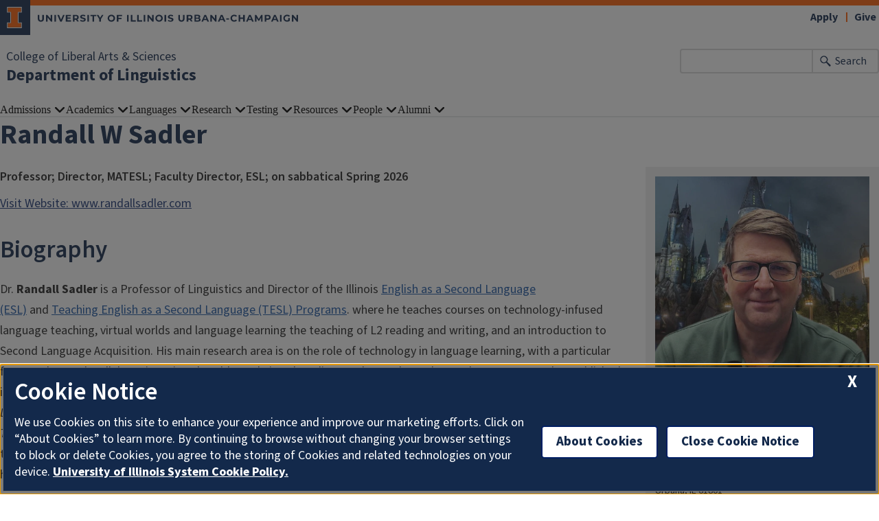

--- FILE ---
content_type: text/html; charset=UTF-8
request_url: https://linguistics.illinois.edu/directory/profile/rsadler
body_size: 7421
content:

<!DOCTYPE html>
<html lang="en" dir="ltr" prefix="og: https://ogp.me/ns#">
  <head>
    <meta charset="utf-8" />
<script async src="https://www.googletagmanager.com/gtag/js?id=G-20ETVCCDND"></script>
<script>window.dataLayer = window.dataLayer || [];function gtag(){dataLayer.push(arguments)};gtag("js", new Date());gtag("set", "developer_id.dMDhkMT", true);gtag("config", "G-20ETVCCDND", {"groups":"default","cookie_domain":"linguistics.illinois.edu","page_placeholder":"PLACEHOLDER_page_location","allow_ad_personalization_signals":false});gtag("config", "G-E1LFESM7DF", {"groups":"default","cookie_domain":"linguistics.illinois.edu","page_placeholder":"PLACEHOLDER_page_location","allow_ad_personalization_signals":false});</script>
<link rel="canonical" href="https://linguistics.illinois.edu/directory/profile/rsadler" />
<meta name="Generator" content="Drupal 10 (https://www.drupal.org)" />
<meta name="MobileOptimized" content="width" />
<meta name="HandheldFriendly" content="true" />
<meta name="viewport" content="width=device-width, initial-scale=1.0" />
<link rel="icon" href="/themes/contrib/illinois_framework_theme/favicon.ico" type="image/vnd.microsoft.icon" />

    <link rel="dns-prefetch" href="//cdn.brand.illinois.edu">
    <link rel="dns-prefetch" href="//cdn.toolkit.illinois.edu">
    <link rel="dns-prefetch" href="//cdn.disability.illinois.edu">
    <link rel="dns-prefetch" href="//onetrust.techservices.illinois.edu">
    <script src="https://onetrust.techservices.illinois.edu/scripttemplates/otSDKStub.js"  type="text/javascript" charset="UTF-8" data-domain-script="26be7d61-2017-4ea7-8a8b-8f1704889763"></script>
      <script type="text/javascript">function OptanonWrapper() { }</script>    <title>Randall W Sadler | Department of Linguistics | Illinois</title>
    <link rel="stylesheet" media="all" href="/sites/default/files/css/css_XgWz8k2aDXg7TYWUVOelzp7uEIXfEljfevqUzdDW7jo.css?delta=0&amp;language=en&amp;theme=illinois_framework_theme&amp;include=eJx1j10KwzAMgy-ULA9j5ylJ6namdlxsb6E7_f5gG4O-CBl9yKiIuLnm9ZRKNgjle88kJVM03wjb_JswmOUZLFRRSE2UM-ENAtLUhxEVqotu6ePiqjIhPYFHlaANk2aGLroMfgaG_1-7nIvQgh6P-0iHEqvwKg2aW7DNHPg97orQLb30wDJeCO4tPGSf" />
<link rel="stylesheet" media="all" href="/sites/default/files/css/css_nKUSiMEW5VUHxOHFR5KwEc98Pj3WdGubwuHIbWgNYqk.css?delta=1&amp;language=en&amp;theme=illinois_framework_theme&amp;include=eJx1j10KwzAMgy-ULA9j5ylJ6namdlxsb6E7_f5gG4O-CBl9yKiIuLnm9ZRKNgjle88kJVM03wjb_JswmOUZLFRRSE2UM-ENAtLUhxEVqotu6ePiqjIhPYFHlaANk2aGLroMfgaG_1-7nIvQgh6P-0iHEqvwKg2aW7DNHPg97orQLb30wDJeCO4tPGSf" />
<link rel="stylesheet" media="all" href="https://cdn.toolkit.illinois.edu/3/toolkit.css" />
<link rel="stylesheet" media="all" href="https://cdn.toolkit.illinois.edu/2.16/toolkit.css" />

    <script src="https://cdn.toolkit.illinois.edu/3/toolkit.js" type="module" blocking="render"></script>
<script src="https://cdn.toolkit.illinois.edu/2.16/toolkit.js"></script>

  </head>
    <body class="logged-out">
        <div class="visually-hidden-focusable skip-link p-3 container">
      <a href="#main-content" class="p-2">Skip to main content</a>
    </div>
    
      <div class="dialog-off-canvas-main-canvas d-flex flex-column h-100" data-off-canvas-main-canvas>
    



<div class="layout-container">
    <ilw-header>
            <a slot="primary-unit" href="https://las.illinois.edu">College of Liberal Arts &amp; Sciences</a>
        <a slot="site-name" href="/">Department of Linguistics</a>
  <form slot="search" method="get" action="/search/node" role="search">
    <input type="search" name="keys" aria-labelledby="search-button">
    <button id="search-button" type="submit">Search</button>
  </form>
  <nav slot="links" aria-label="Utility">
    <ul>
                                        <li><a id="il-link--1" href="https://apply.illinois.edu">Apply</a></li>
                                                <li><a id="il-link--2" href="/giving">Give</a></li>
                                                </ul>
  </nav>
  <ilw-header-menu slot="navigation">
          

        
        <ul>
                  <li>
          <ilw-header-menu-section>
        <span slot="label">Admissions</span>
                <ul>
                  <li>
    <a href="/admissions/financial-aid">Financial Aid</a>
    </li>

                  <li>
    <a href="/admissions/undergraduate-admission">Undergraduate Admission</a>
    </li>

                  <li>
    <a href="/admissions/career-paths">Career Paths</a>
    </li>

                  <li>
    <a href="/admissions/visiting-scholar-program">Visiting Scholar Program</a>
    </li>

                  <li>
    <a href="/admissions/graduate-admission">Graduate Admission</a>
    </li>

                  <li>
    <a href="/admissions/spotlight">Department Spotlights</a>
    </li>

          </ul>
  
      </ilw-header-menu-section>
    </li>

                  <li>
          <ilw-header-menu-section>
        <span slot="label">Academics</span>
                <ul>
                  <li>
    <a href="/academics/undergraduate-program">Undergraduate Program</a>
    </li>

                  <li>
    <a href="/academics/graduate-program">Graduate Program</a>
    </li>

                  <li>
    <a href="/academics/course-catalog">Course Listing</a>
    </li>

                  <li>
    <a href="/academics/online-courses">Online Courses</a>
    </li>

                  <li>
    <a href="/languages/english-placement-test">English Placement Test</a>
    </li>

                  <li>
    <a href="/academics/less-commonly-taught-languages">Less Commonly Taught Languages</a>
    </li>

                  <li>
    <a href="/academics/teaching-english-speakers-other-languages">Teaching English to Speakers of Other Languages</a>
    </li>

          </ul>
  
      </ilw-header-menu-section>
    </li>

                  <li>
          <ilw-header-menu-section>
        <span slot="label">Languages</span>
                <ul>
                  <li>
    <a href="/languages/english-second-language">English as a Second Language</a>
    </li>

                  <li>
    <a href="/languages/summer-institutes">Summer Institutes</a>
    </li>

                  <li>
    <a href="/languages/arabic-program">Arabic</a>
    </li>

                  <li>
    <a href="/hindi-illinois">Hindi</a>
    </li>

                  <li>
    <a href="/languages/persian-program">Persian</a>
    </li>

                  <li>
    <a href="/academics/less-commonly-taught-languages/swahili-program">Swahili</a>
    </li>

                  <li>
    <a href="/academics/less-commonly-taught-languages/turkish-program">Turkish</a>
    </li>

                  <li>
    <a href="/wolof-program">Wolof</a>
    </li>

                  <li>
    <a href="http://faculty.las.illinois.edu/rshosted/ne%C5%A1ili.html">Hittite</a>
    </li>

          </ul>
  
      </ilw-header-menu-section>
    </li>

                  <li>
          <ilw-header-menu-section>
        <span slot="label">Research</span>
                <ul>
                  <li>
    <a href="/publications/spotlight">Publications Spotlight</a>
    </li>

                  <li>
    <a href="/research/conferences">Conferences</a>
    </li>

                  <li>
    <a href="/research/upcoming-student-presentations">Upcoming Student Presentations</a>
    </li>

                  <li>
    <a href="/research/studies-linguistics-sciences">Studies in the Linguistics Sciences</a>
    </li>

                  <li>
    <a href="/research/laboratories-and-research-groups">Laboratories and Research Groups</a>
    </li>

                  <li>
    <a href="/research/reading-and-discussion-groups">Reading and Discussion Groups</a>
    </li>

                  <li>
    <a href="/research/department-seminars">Department Seminars</a>
    </li>

                  <li>
    <a href="/research/university-illinois-phd-recipients-linguistics">PhD Dissertations</a>
    </li>

                  <li>
    <a href="/resources/libraries-and-reading-rooms/tesl-library/matesl-theses">MATESL Theses</a>
    </li>

          </ul>
  
      </ilw-header-menu-section>
    </li>

                  <li>
          <ilw-header-menu-section>
        <span slot="label">Testing</span>
                <ul>
                  <li>
    <a href="/testing/english-placement-test-ept">English Placement Test (EPT)</a>
    </li>

                  <li>
    <a href="/testing/oral-english-assessment-interview-oeai-ita-certification-test">Oral English Assessment Interview (OEAI)</a>
    </li>

          </ul>
  
      </ilw-header-menu-section>
    </li>

                  <li>
          <ilw-header-menu-section>
        <span slot="label">Resources</span>
                <ul>
                  <li>
    <a href="/news">Department News</a>
    </li>

                  <li>
    <a href="/resources/academic-journals">Academic Journals</a>
    </li>

                  <li>
    <a href="/resources/libraries-and-reading-rooms">Libraries and Reading Rooms</a>
    </li>

                  <li>
    <a href="/resources/professional-organizations">Professional Organizations</a>
    </li>

                  <li>
    <a href="/resources/related-units">Related Units</a>
    </li>

                  <li>
    <a href="/resources/linguistics-student-organizations">Linguistics Student Organizations</a>
    </li>

                  <li>
    <a href="/resources/student-resources">Student Resources</a>
    </li>

                  <li>
    <a href="/resources/leveraging-your-training">Leveraging your Linguistics training</a>
    </li>

                  <li>
    <a href="/resources/wellness-resources">Wellness Resources</a>
    </li>

                  <li>
    <a href="/resources/faculty-and-staff-resources">Faculty and Staff Resources</a>
    </li>

                  <li>
    <a href="/resources/digital-accessibility-resources">Digital Accessibility Resources</a>
    </li>

          </ul>
  
      </ilw-header-menu-section>
    </li>

                  <li>
          <ilw-header-menu-section>
        <span slot="label">People</span>
                <ul>
                  <li>
    <a href="/directory/admin-staff">Administration &amp; Staff</a>
    </li>

                  <li>
    <a href="/directory/faculty">Faculty</a>
    </li>

                  <li>
    <a href="/directory/grad-students">Graduate Students</a>
    </li>

                  <li>
    <a href="/people/undergraduate-students">Undergraduate Students</a>
    </li>

                  <li>
    <a href="/people/about-department">About the Department</a>
    </li>

                  <li>
    <a href="/admissions/spotlight">Department Spotlights</a>
    </li>

                  <li>
    <a href="/people/memoriam">In Memoriam</a>
    </li>

                  <li>
    <a href="/people/our-commitment-diversity-inclusivity">Diversity &amp; Inclusivity</a>
    </li>

                  <li>
    <a href="/people/linguistics-department-awards">Linguistics Awards</a>
    </li>

                  <li>
    <a href="/people/matesl-awards">MATESL Awards</a>
    </li>

          </ul>
  
      </ilw-header-menu-section>
    </li>

                  <li>
          <ilw-header-menu-section>
        <span slot="label">Alumni</span>
                <ul>
                  <li>
    <a href="http://www.las.illinois.edu/alumni/contact/form/">Stay Connected</a>
    </li>

                  <li>
    <a href="https://illinoisalumni.org/">Illinois Alumni Association</a>
    </li>

                  <li>
    <a href="/alumni/spotlight">Alumni Spotlights</a>
    </li>

                  <li>
    <a href="/alumni/giving-linguistics-department">Giving Opportunities</a>
    </li>

                  <li>
    <a href="/alumni/alumni-newsletter">Alumni Newsletter</a>
    </li>

          </ul>
  
      </ilw-header-menu-section>
    </li>

          </ul>
  




  

      </ilw-header-menu>
</ilw-header>

  
    <div class="region region-highlighted l-region l-region--highlighted">
    <div data-drupal-messages-fallback class="hidden"></div>

  </div>

    <div class="region region-help l-region l-region--help">
    <div id="block-illinois-framework-theme-page-title" class="block block-core block-page-title-block">
  
    
      
  <h1>Randall W Sadler</h1>


  </div>

  </div>

  
  <main id="main-content" tabindex="-1" class="region region-content l-region l-region--content " role="main">
          <div class="il-content-without-section-nav">
            <div class="il-content">
            <div class="region region-content l-region l-region--content">
    <div id="block-illinois-framework-theme-content" class="block block-system block-system-main-block">
  
    
      <div class="views-element-container"><div class="js-view-dom-id-dca492c517daeaa52659f59c9b57c20ca4efa86dd9676c3d968cea150c3efe4c">
  
  
  

  
  
  

      <div>
<article class="profile">
  
      <div class="layout layout--profile">
          <div  class="layout__region layout__region--contact">
        <div class="block block-layout-builder block-field-blockuseruserfield-dircore-photo-local">
  
    
      <div class="field field-user--field-dircore-photo-local field-name-field-dircore-photo field-type-image field-label-hidden has-single"><div class="field__items"><div class="field__item">  <img loading="lazy" src="/sites/default/files/styles/directory_profile/public/profile-photos/rsadler.jpg?itok=lEGpj6pc" width="500" height="463" alt="Profile picture for Randall W Sadler" class="img-fluid image-style-directory-profile" />


</div></div>
</div>

  </div>
<div class="block block-layout-builder block-field-blockuseruserfield-dircore-address-local">
  
    
      <div class="field field-user--field-dircore-address-local field-name-field-dircore-address field-type-string-long field-label-above has-single"><h2 class="profile-label">Contact Information</h2><div class="field__items"><div class="field__item">3054 Literatures, Cultures &amp; Linguistics Building<br />
707 S. Mathews Ave. | MC-168<br />
Urbana, IL 61801</div></div>
</div>

  </div>
<div class="block block-layout-builder block-field-blockuseruserfield-dircore-phone-local">
  
    
      <div class="field field-user--field-dircore-phone-local field-name-field-dircore-phone field-type-string field-label-hidden has-single"><div class="field__items"><a class="field__item" href="tel:(217) 244-2734">(217) 244-2734</a></div>
</div>

  </div>
<div class="block block-layout-builder block-field-blockuseruserfield-dircore-email">
  
    
      <div class="field field-user--field-dircore-email field-name-field-dircore-email field-type-email field-label-hidden has-single"><div class="field__items"><div class="field__item"><a href="mailto:rsadler@illinois.edu">rsadler@illinois.edu</a></div></div>
</div>

  </div>

                              <div class="directory__profile-edit"><a rel="nofollow" href="/saml_login?ReturnTo=https://linguistics.illinois.edu/user/10/edit%3Fdestination%3D/directory/profile/rsadler">Edit Your Profile</a></div>
                        </div>
    
          <div  class="layout__region layout__region--profile">
        <div class="block block-layout-builder block-field-blockuseruserfield-dircore-appt-title-local">
  
    
      <div class="field field-user--field-dircore-appt-title-local field-name-field-dircore-appt-title field-type-string field-label-hidden has-single"><div class="field__items"><div class="field__item">Professor; Director, MATESL; Faculty Director, ESL; on sabbatical Spring 2026</div></div>
</div>

  </div>
<div class="block block-layout-builder block-field-blockuseruserfield-dircore-website">
  
    
      <div class="field field-user--field-dircore-website field-name-field-dircore-website field-type-link field-label-hidden has-single"><div class="field__items"><div class="field__item"><a href="http://www.randallsadler.com" target="_blank">Visit Website:  www.randallsadler.com</a></div></div>
</div>

  </div>
<div class="block block-layout-builder block-field-blockuseruserfield-dircore-biography-local">
  
    
      <div class="field field-user--field-dircore-biography-local field-name-field-dircore-biography field-type-text-long field-label-above has-single"><h2 class="profile-label">Biography</h2><div class="field__items"><div class="field__item"><p>Dr.&nbsp;<strong>Randall Sadler</strong> is a Professor of Linguistics and Director of the Illinois <a href="https://linguistics.illinois.edu/languages/english-second-language">English as a Second Language (ESL)</a>&nbsp;and&nbsp;<a href="https://linguistics.illinois.edu/academics/graduate-program/ma-teaching-english-second-language-matesl">Teaching English as a Second Language (TESL) Programs</a>. where he teaches courses on technology-infused language teaching, virtual worlds and language learning the teaching of L2 reading and writing, and an introduction to Second Language Acquisition. His main research area is on the role of technology in language learning, with a particular focus on how Telecollaboration, VirtualWorlds, and Virtual Reality may be used to enhance that process. He has published in these areas in journals including the <em>Journal of English for Academic Purposes</em>,&nbsp;<em>CALICOJournal</em>,&nbsp;<em>ReCALL</em>,&nbsp;<em>Language Learning &amp; Technology,</em>&nbsp;<em>Computers&amp; Education, ELT,</em>&nbsp;and in numerous edited volumes. &nbsp;His latest book,&nbsp;<em>Virtual Worlds, Telecollaboration, and Language Learning: From Theory to Practice</em>&nbsp;is published by Peter Lang. &nbsp;He is also the co-owner of the EduNation Islands, which are located in the Virtual World of Second Life, where he may often be found in the guise of his avatar Randall Renoir.</p></div></div>
</div>

  </div>
<div class="block block-layout-builder block-field-blockuseruserfield-dircore-courses-local">
  
    
      <div class="field field-user--field-dircore-courses-local field-name-field-dircore-courses field-type-text-long field-label-above has-single"><h2 class="profile-label">Courses Taught</h2><div class="field__items"><div class="field__item"><p>EIL 445: Teaching Second Language Reading &amp; Writing<br>EIL 587: Technology-Infused Language Teaching<br>LING 489: Introduction to Second Language Acquisition</p></div></div>
</div>

  </div>
<div class="block block-layout-builder block-field-blockuseruserfield-dircore-affiliation-local">
  
    
      <div class="field field-user--field-dircore-affiliation-local field-name-field-dircore-affiliation field-type-text-long field-label-above has-single"><h2 class="profile-label">Additional Campus Affiliations</h2><div class="field__items"><div class="field__item"><p><a href="http://cgs.illinois.edu/">Center for Global Studies</a><br>Professor&nbsp;-&nbsp;<a href="http://www.globalstudies.illinois.edu/">LAS Global Studies</a><br>Professor&nbsp;-&nbsp;<a href="http://www.slate.illinois.edu/">Second Language Acquisition and Teacher Education</a></p></div></div>
</div>

  </div>
<div class="block block-layout-builder block-field-blockuseruserfield-dircore-links-local">
  
    
      <div class="field field-user--field-dircore-links-local field-name-field-dircore-links field-type-link field-label-above has-single"><h2 class="profile-label">External Links</h2><div class="field__items"><div class="field__item"><a href="https://randallsadler.weebly.com/" target="_blank">Visit Website</a></div></div>
</div>

  </div>
<div class="block block-layout-builder block-field-blockuseruserfield-dircore-rcnt-pubs-local">
  
    
      <div class="field field-user--field-dircore-rcnt-pubs-local field-name-field-dircore-rcnt-pubs field-type-text-long field-label-above has-single"><h2 class="profile-label">Recent Publications</h2><div class="field__items"><div class="field__item"><p>Dyussekeneva, I., Kariyev, A., Sadler, R., Dyssekenev, D., &amp; Zhumadilova, G. (2025). Comparative Research into Kazakhstan and American Master’s Students’ Motivation for Learning English Academic Writing (EFL/ESL). <em>Journal of Education Culture and Society</em>, <em>16</em>(2), 517-537. <a href="https://doi.org/10.15503/jecs2025.3.517.537" class="link">https://doi.org/10.15503/jecs2025.3.517.537</a></p><p>Thrasher, T., Chun, D., Kaplan-Rakowski, R., Sadler, R., Ovsiannikova, U., Meyr, J., Ye, Y., &amp; Yuan, Y. (2025). Implementing Large-Scale Virtual Reality in K-12 Education: A Report on Lessons Learned from Practice. <em>TechTrends</em>. Advance online publication. <a href="https://doi.org/10.1007/s11528-025-01159-w" class="link">https://doi.org/10.1007/s11528-025-01159-w</a></p><p>Thrasher, T., Sadler, R., &amp; Dooly, M. (2024). Collecting ‘real’ data in Virtual Reality (VR) settings: Best practices. In K. Sadeghi (Ed.), <em>Routledge Handbook of Technological Advances in Researching Language Learning </em>(pp. 27-39). Routledge. <a href="https://doi.org/10.4324/9781003459088-4" class="link">https://doi.org/10.4324/9781003459088-4</a></p><p>Cirit-Işlkllgil, N. C., Sadler, R. W., &amp; Arlca-Akkök, E. (2023). Communication strategy use of EFL learners in videoconferencing, virtual world and face-to-face environments. <em>ReCALL</em>, <em>35</em>(1), 122-138. <a href="https://doi.org/10.1017/S0958344022000210" class="link">https://doi.org/10.1017/S0958344022000210</a></p><p>Dooly, M., Thrasher, T., &amp; Sadler, R. (2023). “Whoa! Incredible!:” Language Learning Experiences in Virtual Reality. <em>RELC Journal</em>, <em>54</em>(2), 321-339. <a href="https://doi.org/10.1177/00336882231167610" class="link">https://doi.org/10.1177/00336882231167610</a></p><p><a href="https://experts.illinois.edu/en/persons/060c8325-cd19-4c57-853b-ae4b043cb893">View all publications on Illinois Experts</a></p></div></div>
</div>

  </div>

      </div>
      </div>
</article>
</div>

    

  
  

  
  
</div>
</div>

  </div>

  </div>

        </div>
      </div>
  </main>
  
<ilw-footer>
            <a slot="primary-unit" href="https://las.illinois.edu">College of Liberal Arts &amp; Sciences</a>
        <a slot="site-name" href="/">Department of Linguistics</a>
  <nav slot="social" aria-label="Social media">
    <ul>
                    <li><a data-service="facebook" href="https://www.facebook.com/UIUCLinguistics/">Facebook</a></li>
                    <li><a data-service="x" href="https://twitter.com/uiuclinguistics">x</a></li>
                                                                      </ul>
  </nav>
  <address slot="address">
    <p>
              4080 Literatures, Cultures &amp; Linguistics Building
          </p>
          <p>707 S. Mathews Ave. | MC-168</p>
        <p>
              Urbana,
                    IL
                    61801
          </p>
          <p><a href="tel:(217) 244-0661">(217) 244-0661</a></p>
              <p>Email: <a href="mailto:linguistics@illinois.edu">linguistics@illinois.edu</a></p>
              <div class="footer-colleges">
                                                                                                </div>
      </address>
  <div slot="actions">
                                                                                                                      <a href="/saml_login?destination=/directory/profile/rsadler" rel="nofollow">Login</a>
  </div>
  <div class="footer-menus">
    <div>
              <nav aria-label="Campus Footer Links"></nav>
                    <nav aria-label="Campus Footer Links 2"></nav>
          </div>
    <div>
              <nav aria-label="Campus Footer Links 3"></nav>
                    <nav aria-label="Campus Footer Links 4"></nav>
          </div>
  </div>
      <div id="google_translate_element"></div>
    <script>
      function googleTranslateElementInit() {
        new google.translate.TranslateElement({
          pageLanguage: 'en',
          layout: google.translate.TranslateElement.InlineLayout.SIMPLE,
          autoDisplay: false
        }, 'google_translate_element');
      }
    </script>
    <script src="//translate.google.com/translate_a/element.js?cb=googleTranslateElementInit" defer></script>
  </ilw-footer>

</div>
  </div>

    
    <script type="application/json" data-drupal-selector="drupal-settings-json">{"path":{"baseUrl":"\/","pathPrefix":"","currentPath":"directory\/profile\/rsadler","currentPathIsAdmin":false,"isFront":false,"currentLanguage":"en"},"pluralDelimiter":"\u0003","suppressDeprecationErrors":true,"google_analytics":{"account":"G-20ETVCCDND","trackOutbound":true,"trackMailto":true,"trackTel":true,"trackDownload":true,"trackDownloadExtensions":"7z|aac|arc|arj|asf|asx|avi|bin|csv|doc(x|m)?|dot(x|m)?|exe|flv|gif|gz|gzip|hqx|jar|jpe?g|js|mp(2|3|4|e?g)|mov(ie)?|msi|msp|pdf|phps|png|ppt(x|m)?|pot(x|m)?|pps(x|m)?|ppam|sld(x|m)?|thmx|qtm?|ra(m|r)?|sea|sit|tar|tgz|torrent|txt|wav|wma|wmv|wpd|xls(x|m|b)?|xlt(x|m)|xlam|xml|z|zip","trackColorbox":true},"google_cse":{"google_api":"xxxxxxxxxxxxxxxxxxxxxxxxxxxxxxx"},"user":{"uid":0,"permissionsHash":"e40980b71a264cf123f07255909b7bf848c0b48fdee8a245df47b5f6433f26e0"}}</script>
<script src="/sites/default/files/js/js_XH9i5IPvavnh4pCbp1j1prDeo7JOBX3VVzQzO_ZOl7M.js?scope=footer&amp;delta=0&amp;language=en&amp;theme=illinois_framework_theme&amp;include=eJx1zcEKwzAMA9Afqslh7HuCk3lZWicqsUfp3y-nHQq9CfGQEuDmg_dnSP9Iq5Gyi_lSgKISubOeXrOFa7FU1dpRLb4HNzkwtugfaRIyukt34tf6nUu3rigSK5mfE5R754Bu1elxTw5JlNF29HlsP8FjV6M"></script>
<script src="https://emergency.publicaffairs.illinois.edu/illinois.js" async></script>
<script src="https://enroll.illinois.edu/ping" async></script>
<script src="/sites/default/files/js/js_KMAG4y3XwIWqttOXC5pqzETgMnjASkYYsNB6a_CbSHk.js?scope=footer&amp;delta=3&amp;language=en&amp;theme=illinois_framework_theme&amp;include=eJx1zcEKwzAMA9Afqslh7HuCk3lZWicqsUfp3y-nHQq9CfGQEuDmg_dnSP9Iq5Gyi_lSgKISubOeXrOFa7FU1dpRLb4HNzkwtugfaRIyukt34tf6nUu3rigSK5mfE5R754Bu1elxTw5JlNF29HlsP8FjV6M"></script>

  </body>
</html>
